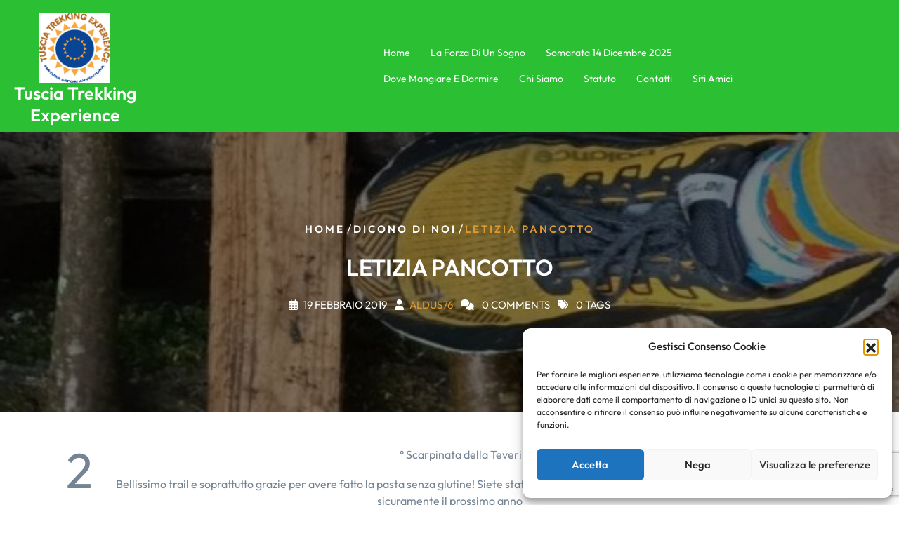

--- FILE ---
content_type: text/html; charset=utf-8
request_url: https://www.google.com/recaptcha/api2/anchor?ar=1&k=6LeEHJoUAAAAAOcsZ44dnptPjbiqF_eDsF2qvCrE&co=aHR0cHM6Ly93d3cudHVzY2lhdHJla2tpbmdleHBlcmllbmNlLml0OjQ0Mw..&hl=en&v=PoyoqOPhxBO7pBk68S4YbpHZ&size=invisible&anchor-ms=20000&execute-ms=30000&cb=ttybx3g1kby5
body_size: 48885
content:
<!DOCTYPE HTML><html dir="ltr" lang="en"><head><meta http-equiv="Content-Type" content="text/html; charset=UTF-8">
<meta http-equiv="X-UA-Compatible" content="IE=edge">
<title>reCAPTCHA</title>
<style type="text/css">
/* cyrillic-ext */
@font-face {
  font-family: 'Roboto';
  font-style: normal;
  font-weight: 400;
  font-stretch: 100%;
  src: url(//fonts.gstatic.com/s/roboto/v48/KFO7CnqEu92Fr1ME7kSn66aGLdTylUAMa3GUBHMdazTgWw.woff2) format('woff2');
  unicode-range: U+0460-052F, U+1C80-1C8A, U+20B4, U+2DE0-2DFF, U+A640-A69F, U+FE2E-FE2F;
}
/* cyrillic */
@font-face {
  font-family: 'Roboto';
  font-style: normal;
  font-weight: 400;
  font-stretch: 100%;
  src: url(//fonts.gstatic.com/s/roboto/v48/KFO7CnqEu92Fr1ME7kSn66aGLdTylUAMa3iUBHMdazTgWw.woff2) format('woff2');
  unicode-range: U+0301, U+0400-045F, U+0490-0491, U+04B0-04B1, U+2116;
}
/* greek-ext */
@font-face {
  font-family: 'Roboto';
  font-style: normal;
  font-weight: 400;
  font-stretch: 100%;
  src: url(//fonts.gstatic.com/s/roboto/v48/KFO7CnqEu92Fr1ME7kSn66aGLdTylUAMa3CUBHMdazTgWw.woff2) format('woff2');
  unicode-range: U+1F00-1FFF;
}
/* greek */
@font-face {
  font-family: 'Roboto';
  font-style: normal;
  font-weight: 400;
  font-stretch: 100%;
  src: url(//fonts.gstatic.com/s/roboto/v48/KFO7CnqEu92Fr1ME7kSn66aGLdTylUAMa3-UBHMdazTgWw.woff2) format('woff2');
  unicode-range: U+0370-0377, U+037A-037F, U+0384-038A, U+038C, U+038E-03A1, U+03A3-03FF;
}
/* math */
@font-face {
  font-family: 'Roboto';
  font-style: normal;
  font-weight: 400;
  font-stretch: 100%;
  src: url(//fonts.gstatic.com/s/roboto/v48/KFO7CnqEu92Fr1ME7kSn66aGLdTylUAMawCUBHMdazTgWw.woff2) format('woff2');
  unicode-range: U+0302-0303, U+0305, U+0307-0308, U+0310, U+0312, U+0315, U+031A, U+0326-0327, U+032C, U+032F-0330, U+0332-0333, U+0338, U+033A, U+0346, U+034D, U+0391-03A1, U+03A3-03A9, U+03B1-03C9, U+03D1, U+03D5-03D6, U+03F0-03F1, U+03F4-03F5, U+2016-2017, U+2034-2038, U+203C, U+2040, U+2043, U+2047, U+2050, U+2057, U+205F, U+2070-2071, U+2074-208E, U+2090-209C, U+20D0-20DC, U+20E1, U+20E5-20EF, U+2100-2112, U+2114-2115, U+2117-2121, U+2123-214F, U+2190, U+2192, U+2194-21AE, U+21B0-21E5, U+21F1-21F2, U+21F4-2211, U+2213-2214, U+2216-22FF, U+2308-230B, U+2310, U+2319, U+231C-2321, U+2336-237A, U+237C, U+2395, U+239B-23B7, U+23D0, U+23DC-23E1, U+2474-2475, U+25AF, U+25B3, U+25B7, U+25BD, U+25C1, U+25CA, U+25CC, U+25FB, U+266D-266F, U+27C0-27FF, U+2900-2AFF, U+2B0E-2B11, U+2B30-2B4C, U+2BFE, U+3030, U+FF5B, U+FF5D, U+1D400-1D7FF, U+1EE00-1EEFF;
}
/* symbols */
@font-face {
  font-family: 'Roboto';
  font-style: normal;
  font-weight: 400;
  font-stretch: 100%;
  src: url(//fonts.gstatic.com/s/roboto/v48/KFO7CnqEu92Fr1ME7kSn66aGLdTylUAMaxKUBHMdazTgWw.woff2) format('woff2');
  unicode-range: U+0001-000C, U+000E-001F, U+007F-009F, U+20DD-20E0, U+20E2-20E4, U+2150-218F, U+2190, U+2192, U+2194-2199, U+21AF, U+21E6-21F0, U+21F3, U+2218-2219, U+2299, U+22C4-22C6, U+2300-243F, U+2440-244A, U+2460-24FF, U+25A0-27BF, U+2800-28FF, U+2921-2922, U+2981, U+29BF, U+29EB, U+2B00-2BFF, U+4DC0-4DFF, U+FFF9-FFFB, U+10140-1018E, U+10190-1019C, U+101A0, U+101D0-101FD, U+102E0-102FB, U+10E60-10E7E, U+1D2C0-1D2D3, U+1D2E0-1D37F, U+1F000-1F0FF, U+1F100-1F1AD, U+1F1E6-1F1FF, U+1F30D-1F30F, U+1F315, U+1F31C, U+1F31E, U+1F320-1F32C, U+1F336, U+1F378, U+1F37D, U+1F382, U+1F393-1F39F, U+1F3A7-1F3A8, U+1F3AC-1F3AF, U+1F3C2, U+1F3C4-1F3C6, U+1F3CA-1F3CE, U+1F3D4-1F3E0, U+1F3ED, U+1F3F1-1F3F3, U+1F3F5-1F3F7, U+1F408, U+1F415, U+1F41F, U+1F426, U+1F43F, U+1F441-1F442, U+1F444, U+1F446-1F449, U+1F44C-1F44E, U+1F453, U+1F46A, U+1F47D, U+1F4A3, U+1F4B0, U+1F4B3, U+1F4B9, U+1F4BB, U+1F4BF, U+1F4C8-1F4CB, U+1F4D6, U+1F4DA, U+1F4DF, U+1F4E3-1F4E6, U+1F4EA-1F4ED, U+1F4F7, U+1F4F9-1F4FB, U+1F4FD-1F4FE, U+1F503, U+1F507-1F50B, U+1F50D, U+1F512-1F513, U+1F53E-1F54A, U+1F54F-1F5FA, U+1F610, U+1F650-1F67F, U+1F687, U+1F68D, U+1F691, U+1F694, U+1F698, U+1F6AD, U+1F6B2, U+1F6B9-1F6BA, U+1F6BC, U+1F6C6-1F6CF, U+1F6D3-1F6D7, U+1F6E0-1F6EA, U+1F6F0-1F6F3, U+1F6F7-1F6FC, U+1F700-1F7FF, U+1F800-1F80B, U+1F810-1F847, U+1F850-1F859, U+1F860-1F887, U+1F890-1F8AD, U+1F8B0-1F8BB, U+1F8C0-1F8C1, U+1F900-1F90B, U+1F93B, U+1F946, U+1F984, U+1F996, U+1F9E9, U+1FA00-1FA6F, U+1FA70-1FA7C, U+1FA80-1FA89, U+1FA8F-1FAC6, U+1FACE-1FADC, U+1FADF-1FAE9, U+1FAF0-1FAF8, U+1FB00-1FBFF;
}
/* vietnamese */
@font-face {
  font-family: 'Roboto';
  font-style: normal;
  font-weight: 400;
  font-stretch: 100%;
  src: url(//fonts.gstatic.com/s/roboto/v48/KFO7CnqEu92Fr1ME7kSn66aGLdTylUAMa3OUBHMdazTgWw.woff2) format('woff2');
  unicode-range: U+0102-0103, U+0110-0111, U+0128-0129, U+0168-0169, U+01A0-01A1, U+01AF-01B0, U+0300-0301, U+0303-0304, U+0308-0309, U+0323, U+0329, U+1EA0-1EF9, U+20AB;
}
/* latin-ext */
@font-face {
  font-family: 'Roboto';
  font-style: normal;
  font-weight: 400;
  font-stretch: 100%;
  src: url(//fonts.gstatic.com/s/roboto/v48/KFO7CnqEu92Fr1ME7kSn66aGLdTylUAMa3KUBHMdazTgWw.woff2) format('woff2');
  unicode-range: U+0100-02BA, U+02BD-02C5, U+02C7-02CC, U+02CE-02D7, U+02DD-02FF, U+0304, U+0308, U+0329, U+1D00-1DBF, U+1E00-1E9F, U+1EF2-1EFF, U+2020, U+20A0-20AB, U+20AD-20C0, U+2113, U+2C60-2C7F, U+A720-A7FF;
}
/* latin */
@font-face {
  font-family: 'Roboto';
  font-style: normal;
  font-weight: 400;
  font-stretch: 100%;
  src: url(//fonts.gstatic.com/s/roboto/v48/KFO7CnqEu92Fr1ME7kSn66aGLdTylUAMa3yUBHMdazQ.woff2) format('woff2');
  unicode-range: U+0000-00FF, U+0131, U+0152-0153, U+02BB-02BC, U+02C6, U+02DA, U+02DC, U+0304, U+0308, U+0329, U+2000-206F, U+20AC, U+2122, U+2191, U+2193, U+2212, U+2215, U+FEFF, U+FFFD;
}
/* cyrillic-ext */
@font-face {
  font-family: 'Roboto';
  font-style: normal;
  font-weight: 500;
  font-stretch: 100%;
  src: url(//fonts.gstatic.com/s/roboto/v48/KFO7CnqEu92Fr1ME7kSn66aGLdTylUAMa3GUBHMdazTgWw.woff2) format('woff2');
  unicode-range: U+0460-052F, U+1C80-1C8A, U+20B4, U+2DE0-2DFF, U+A640-A69F, U+FE2E-FE2F;
}
/* cyrillic */
@font-face {
  font-family: 'Roboto';
  font-style: normal;
  font-weight: 500;
  font-stretch: 100%;
  src: url(//fonts.gstatic.com/s/roboto/v48/KFO7CnqEu92Fr1ME7kSn66aGLdTylUAMa3iUBHMdazTgWw.woff2) format('woff2');
  unicode-range: U+0301, U+0400-045F, U+0490-0491, U+04B0-04B1, U+2116;
}
/* greek-ext */
@font-face {
  font-family: 'Roboto';
  font-style: normal;
  font-weight: 500;
  font-stretch: 100%;
  src: url(//fonts.gstatic.com/s/roboto/v48/KFO7CnqEu92Fr1ME7kSn66aGLdTylUAMa3CUBHMdazTgWw.woff2) format('woff2');
  unicode-range: U+1F00-1FFF;
}
/* greek */
@font-face {
  font-family: 'Roboto';
  font-style: normal;
  font-weight: 500;
  font-stretch: 100%;
  src: url(//fonts.gstatic.com/s/roboto/v48/KFO7CnqEu92Fr1ME7kSn66aGLdTylUAMa3-UBHMdazTgWw.woff2) format('woff2');
  unicode-range: U+0370-0377, U+037A-037F, U+0384-038A, U+038C, U+038E-03A1, U+03A3-03FF;
}
/* math */
@font-face {
  font-family: 'Roboto';
  font-style: normal;
  font-weight: 500;
  font-stretch: 100%;
  src: url(//fonts.gstatic.com/s/roboto/v48/KFO7CnqEu92Fr1ME7kSn66aGLdTylUAMawCUBHMdazTgWw.woff2) format('woff2');
  unicode-range: U+0302-0303, U+0305, U+0307-0308, U+0310, U+0312, U+0315, U+031A, U+0326-0327, U+032C, U+032F-0330, U+0332-0333, U+0338, U+033A, U+0346, U+034D, U+0391-03A1, U+03A3-03A9, U+03B1-03C9, U+03D1, U+03D5-03D6, U+03F0-03F1, U+03F4-03F5, U+2016-2017, U+2034-2038, U+203C, U+2040, U+2043, U+2047, U+2050, U+2057, U+205F, U+2070-2071, U+2074-208E, U+2090-209C, U+20D0-20DC, U+20E1, U+20E5-20EF, U+2100-2112, U+2114-2115, U+2117-2121, U+2123-214F, U+2190, U+2192, U+2194-21AE, U+21B0-21E5, U+21F1-21F2, U+21F4-2211, U+2213-2214, U+2216-22FF, U+2308-230B, U+2310, U+2319, U+231C-2321, U+2336-237A, U+237C, U+2395, U+239B-23B7, U+23D0, U+23DC-23E1, U+2474-2475, U+25AF, U+25B3, U+25B7, U+25BD, U+25C1, U+25CA, U+25CC, U+25FB, U+266D-266F, U+27C0-27FF, U+2900-2AFF, U+2B0E-2B11, U+2B30-2B4C, U+2BFE, U+3030, U+FF5B, U+FF5D, U+1D400-1D7FF, U+1EE00-1EEFF;
}
/* symbols */
@font-face {
  font-family: 'Roboto';
  font-style: normal;
  font-weight: 500;
  font-stretch: 100%;
  src: url(//fonts.gstatic.com/s/roboto/v48/KFO7CnqEu92Fr1ME7kSn66aGLdTylUAMaxKUBHMdazTgWw.woff2) format('woff2');
  unicode-range: U+0001-000C, U+000E-001F, U+007F-009F, U+20DD-20E0, U+20E2-20E4, U+2150-218F, U+2190, U+2192, U+2194-2199, U+21AF, U+21E6-21F0, U+21F3, U+2218-2219, U+2299, U+22C4-22C6, U+2300-243F, U+2440-244A, U+2460-24FF, U+25A0-27BF, U+2800-28FF, U+2921-2922, U+2981, U+29BF, U+29EB, U+2B00-2BFF, U+4DC0-4DFF, U+FFF9-FFFB, U+10140-1018E, U+10190-1019C, U+101A0, U+101D0-101FD, U+102E0-102FB, U+10E60-10E7E, U+1D2C0-1D2D3, U+1D2E0-1D37F, U+1F000-1F0FF, U+1F100-1F1AD, U+1F1E6-1F1FF, U+1F30D-1F30F, U+1F315, U+1F31C, U+1F31E, U+1F320-1F32C, U+1F336, U+1F378, U+1F37D, U+1F382, U+1F393-1F39F, U+1F3A7-1F3A8, U+1F3AC-1F3AF, U+1F3C2, U+1F3C4-1F3C6, U+1F3CA-1F3CE, U+1F3D4-1F3E0, U+1F3ED, U+1F3F1-1F3F3, U+1F3F5-1F3F7, U+1F408, U+1F415, U+1F41F, U+1F426, U+1F43F, U+1F441-1F442, U+1F444, U+1F446-1F449, U+1F44C-1F44E, U+1F453, U+1F46A, U+1F47D, U+1F4A3, U+1F4B0, U+1F4B3, U+1F4B9, U+1F4BB, U+1F4BF, U+1F4C8-1F4CB, U+1F4D6, U+1F4DA, U+1F4DF, U+1F4E3-1F4E6, U+1F4EA-1F4ED, U+1F4F7, U+1F4F9-1F4FB, U+1F4FD-1F4FE, U+1F503, U+1F507-1F50B, U+1F50D, U+1F512-1F513, U+1F53E-1F54A, U+1F54F-1F5FA, U+1F610, U+1F650-1F67F, U+1F687, U+1F68D, U+1F691, U+1F694, U+1F698, U+1F6AD, U+1F6B2, U+1F6B9-1F6BA, U+1F6BC, U+1F6C6-1F6CF, U+1F6D3-1F6D7, U+1F6E0-1F6EA, U+1F6F0-1F6F3, U+1F6F7-1F6FC, U+1F700-1F7FF, U+1F800-1F80B, U+1F810-1F847, U+1F850-1F859, U+1F860-1F887, U+1F890-1F8AD, U+1F8B0-1F8BB, U+1F8C0-1F8C1, U+1F900-1F90B, U+1F93B, U+1F946, U+1F984, U+1F996, U+1F9E9, U+1FA00-1FA6F, U+1FA70-1FA7C, U+1FA80-1FA89, U+1FA8F-1FAC6, U+1FACE-1FADC, U+1FADF-1FAE9, U+1FAF0-1FAF8, U+1FB00-1FBFF;
}
/* vietnamese */
@font-face {
  font-family: 'Roboto';
  font-style: normal;
  font-weight: 500;
  font-stretch: 100%;
  src: url(//fonts.gstatic.com/s/roboto/v48/KFO7CnqEu92Fr1ME7kSn66aGLdTylUAMa3OUBHMdazTgWw.woff2) format('woff2');
  unicode-range: U+0102-0103, U+0110-0111, U+0128-0129, U+0168-0169, U+01A0-01A1, U+01AF-01B0, U+0300-0301, U+0303-0304, U+0308-0309, U+0323, U+0329, U+1EA0-1EF9, U+20AB;
}
/* latin-ext */
@font-face {
  font-family: 'Roboto';
  font-style: normal;
  font-weight: 500;
  font-stretch: 100%;
  src: url(//fonts.gstatic.com/s/roboto/v48/KFO7CnqEu92Fr1ME7kSn66aGLdTylUAMa3KUBHMdazTgWw.woff2) format('woff2');
  unicode-range: U+0100-02BA, U+02BD-02C5, U+02C7-02CC, U+02CE-02D7, U+02DD-02FF, U+0304, U+0308, U+0329, U+1D00-1DBF, U+1E00-1E9F, U+1EF2-1EFF, U+2020, U+20A0-20AB, U+20AD-20C0, U+2113, U+2C60-2C7F, U+A720-A7FF;
}
/* latin */
@font-face {
  font-family: 'Roboto';
  font-style: normal;
  font-weight: 500;
  font-stretch: 100%;
  src: url(//fonts.gstatic.com/s/roboto/v48/KFO7CnqEu92Fr1ME7kSn66aGLdTylUAMa3yUBHMdazQ.woff2) format('woff2');
  unicode-range: U+0000-00FF, U+0131, U+0152-0153, U+02BB-02BC, U+02C6, U+02DA, U+02DC, U+0304, U+0308, U+0329, U+2000-206F, U+20AC, U+2122, U+2191, U+2193, U+2212, U+2215, U+FEFF, U+FFFD;
}
/* cyrillic-ext */
@font-face {
  font-family: 'Roboto';
  font-style: normal;
  font-weight: 900;
  font-stretch: 100%;
  src: url(//fonts.gstatic.com/s/roboto/v48/KFO7CnqEu92Fr1ME7kSn66aGLdTylUAMa3GUBHMdazTgWw.woff2) format('woff2');
  unicode-range: U+0460-052F, U+1C80-1C8A, U+20B4, U+2DE0-2DFF, U+A640-A69F, U+FE2E-FE2F;
}
/* cyrillic */
@font-face {
  font-family: 'Roboto';
  font-style: normal;
  font-weight: 900;
  font-stretch: 100%;
  src: url(//fonts.gstatic.com/s/roboto/v48/KFO7CnqEu92Fr1ME7kSn66aGLdTylUAMa3iUBHMdazTgWw.woff2) format('woff2');
  unicode-range: U+0301, U+0400-045F, U+0490-0491, U+04B0-04B1, U+2116;
}
/* greek-ext */
@font-face {
  font-family: 'Roboto';
  font-style: normal;
  font-weight: 900;
  font-stretch: 100%;
  src: url(//fonts.gstatic.com/s/roboto/v48/KFO7CnqEu92Fr1ME7kSn66aGLdTylUAMa3CUBHMdazTgWw.woff2) format('woff2');
  unicode-range: U+1F00-1FFF;
}
/* greek */
@font-face {
  font-family: 'Roboto';
  font-style: normal;
  font-weight: 900;
  font-stretch: 100%;
  src: url(//fonts.gstatic.com/s/roboto/v48/KFO7CnqEu92Fr1ME7kSn66aGLdTylUAMa3-UBHMdazTgWw.woff2) format('woff2');
  unicode-range: U+0370-0377, U+037A-037F, U+0384-038A, U+038C, U+038E-03A1, U+03A3-03FF;
}
/* math */
@font-face {
  font-family: 'Roboto';
  font-style: normal;
  font-weight: 900;
  font-stretch: 100%;
  src: url(//fonts.gstatic.com/s/roboto/v48/KFO7CnqEu92Fr1ME7kSn66aGLdTylUAMawCUBHMdazTgWw.woff2) format('woff2');
  unicode-range: U+0302-0303, U+0305, U+0307-0308, U+0310, U+0312, U+0315, U+031A, U+0326-0327, U+032C, U+032F-0330, U+0332-0333, U+0338, U+033A, U+0346, U+034D, U+0391-03A1, U+03A3-03A9, U+03B1-03C9, U+03D1, U+03D5-03D6, U+03F0-03F1, U+03F4-03F5, U+2016-2017, U+2034-2038, U+203C, U+2040, U+2043, U+2047, U+2050, U+2057, U+205F, U+2070-2071, U+2074-208E, U+2090-209C, U+20D0-20DC, U+20E1, U+20E5-20EF, U+2100-2112, U+2114-2115, U+2117-2121, U+2123-214F, U+2190, U+2192, U+2194-21AE, U+21B0-21E5, U+21F1-21F2, U+21F4-2211, U+2213-2214, U+2216-22FF, U+2308-230B, U+2310, U+2319, U+231C-2321, U+2336-237A, U+237C, U+2395, U+239B-23B7, U+23D0, U+23DC-23E1, U+2474-2475, U+25AF, U+25B3, U+25B7, U+25BD, U+25C1, U+25CA, U+25CC, U+25FB, U+266D-266F, U+27C0-27FF, U+2900-2AFF, U+2B0E-2B11, U+2B30-2B4C, U+2BFE, U+3030, U+FF5B, U+FF5D, U+1D400-1D7FF, U+1EE00-1EEFF;
}
/* symbols */
@font-face {
  font-family: 'Roboto';
  font-style: normal;
  font-weight: 900;
  font-stretch: 100%;
  src: url(//fonts.gstatic.com/s/roboto/v48/KFO7CnqEu92Fr1ME7kSn66aGLdTylUAMaxKUBHMdazTgWw.woff2) format('woff2');
  unicode-range: U+0001-000C, U+000E-001F, U+007F-009F, U+20DD-20E0, U+20E2-20E4, U+2150-218F, U+2190, U+2192, U+2194-2199, U+21AF, U+21E6-21F0, U+21F3, U+2218-2219, U+2299, U+22C4-22C6, U+2300-243F, U+2440-244A, U+2460-24FF, U+25A0-27BF, U+2800-28FF, U+2921-2922, U+2981, U+29BF, U+29EB, U+2B00-2BFF, U+4DC0-4DFF, U+FFF9-FFFB, U+10140-1018E, U+10190-1019C, U+101A0, U+101D0-101FD, U+102E0-102FB, U+10E60-10E7E, U+1D2C0-1D2D3, U+1D2E0-1D37F, U+1F000-1F0FF, U+1F100-1F1AD, U+1F1E6-1F1FF, U+1F30D-1F30F, U+1F315, U+1F31C, U+1F31E, U+1F320-1F32C, U+1F336, U+1F378, U+1F37D, U+1F382, U+1F393-1F39F, U+1F3A7-1F3A8, U+1F3AC-1F3AF, U+1F3C2, U+1F3C4-1F3C6, U+1F3CA-1F3CE, U+1F3D4-1F3E0, U+1F3ED, U+1F3F1-1F3F3, U+1F3F5-1F3F7, U+1F408, U+1F415, U+1F41F, U+1F426, U+1F43F, U+1F441-1F442, U+1F444, U+1F446-1F449, U+1F44C-1F44E, U+1F453, U+1F46A, U+1F47D, U+1F4A3, U+1F4B0, U+1F4B3, U+1F4B9, U+1F4BB, U+1F4BF, U+1F4C8-1F4CB, U+1F4D6, U+1F4DA, U+1F4DF, U+1F4E3-1F4E6, U+1F4EA-1F4ED, U+1F4F7, U+1F4F9-1F4FB, U+1F4FD-1F4FE, U+1F503, U+1F507-1F50B, U+1F50D, U+1F512-1F513, U+1F53E-1F54A, U+1F54F-1F5FA, U+1F610, U+1F650-1F67F, U+1F687, U+1F68D, U+1F691, U+1F694, U+1F698, U+1F6AD, U+1F6B2, U+1F6B9-1F6BA, U+1F6BC, U+1F6C6-1F6CF, U+1F6D3-1F6D7, U+1F6E0-1F6EA, U+1F6F0-1F6F3, U+1F6F7-1F6FC, U+1F700-1F7FF, U+1F800-1F80B, U+1F810-1F847, U+1F850-1F859, U+1F860-1F887, U+1F890-1F8AD, U+1F8B0-1F8BB, U+1F8C0-1F8C1, U+1F900-1F90B, U+1F93B, U+1F946, U+1F984, U+1F996, U+1F9E9, U+1FA00-1FA6F, U+1FA70-1FA7C, U+1FA80-1FA89, U+1FA8F-1FAC6, U+1FACE-1FADC, U+1FADF-1FAE9, U+1FAF0-1FAF8, U+1FB00-1FBFF;
}
/* vietnamese */
@font-face {
  font-family: 'Roboto';
  font-style: normal;
  font-weight: 900;
  font-stretch: 100%;
  src: url(//fonts.gstatic.com/s/roboto/v48/KFO7CnqEu92Fr1ME7kSn66aGLdTylUAMa3OUBHMdazTgWw.woff2) format('woff2');
  unicode-range: U+0102-0103, U+0110-0111, U+0128-0129, U+0168-0169, U+01A0-01A1, U+01AF-01B0, U+0300-0301, U+0303-0304, U+0308-0309, U+0323, U+0329, U+1EA0-1EF9, U+20AB;
}
/* latin-ext */
@font-face {
  font-family: 'Roboto';
  font-style: normal;
  font-weight: 900;
  font-stretch: 100%;
  src: url(//fonts.gstatic.com/s/roboto/v48/KFO7CnqEu92Fr1ME7kSn66aGLdTylUAMa3KUBHMdazTgWw.woff2) format('woff2');
  unicode-range: U+0100-02BA, U+02BD-02C5, U+02C7-02CC, U+02CE-02D7, U+02DD-02FF, U+0304, U+0308, U+0329, U+1D00-1DBF, U+1E00-1E9F, U+1EF2-1EFF, U+2020, U+20A0-20AB, U+20AD-20C0, U+2113, U+2C60-2C7F, U+A720-A7FF;
}
/* latin */
@font-face {
  font-family: 'Roboto';
  font-style: normal;
  font-weight: 900;
  font-stretch: 100%;
  src: url(//fonts.gstatic.com/s/roboto/v48/KFO7CnqEu92Fr1ME7kSn66aGLdTylUAMa3yUBHMdazQ.woff2) format('woff2');
  unicode-range: U+0000-00FF, U+0131, U+0152-0153, U+02BB-02BC, U+02C6, U+02DA, U+02DC, U+0304, U+0308, U+0329, U+2000-206F, U+20AC, U+2122, U+2191, U+2193, U+2212, U+2215, U+FEFF, U+FFFD;
}

</style>
<link rel="stylesheet" type="text/css" href="https://www.gstatic.com/recaptcha/releases/PoyoqOPhxBO7pBk68S4YbpHZ/styles__ltr.css">
<script nonce="KhdsBq2y8Okmxn5y88uW9g" type="text/javascript">window['__recaptcha_api'] = 'https://www.google.com/recaptcha/api2/';</script>
<script type="text/javascript" src="https://www.gstatic.com/recaptcha/releases/PoyoqOPhxBO7pBk68S4YbpHZ/recaptcha__en.js" nonce="KhdsBq2y8Okmxn5y88uW9g">
      
    </script></head>
<body><div id="rc-anchor-alert" class="rc-anchor-alert"></div>
<input type="hidden" id="recaptcha-token" value="[base64]">
<script type="text/javascript" nonce="KhdsBq2y8Okmxn5y88uW9g">
      recaptcha.anchor.Main.init("[\x22ainput\x22,[\x22bgdata\x22,\x22\x22,\[base64]/[base64]/[base64]/[base64]/[base64]/[base64]/[base64]/[base64]/[base64]/[base64]\\u003d\x22,\[base64]\\u003d\\u003d\x22,\x22YcK5wow7S8Kpw5ArwqjChx0VwpR2w4nDgB3DrDshJ8OaFMOEaB1zwoMkTMKYHMOedxp7LUrDvQ3Dg1rCgx/[base64]/DlA4HwoB2w6/CisKuLMKgKMOaLwZGwpFwW8OqKm8Xwo/DjQLDumVNwqpuOC7DisKXN3t/DD7Dp8OWwpcqC8KWw5/CjsOFw5zDgyYFRm3CosKywqLDkXwbwpPDrsOMwrA3wqvDuMK/[base64]/w4jCjMOGHMKjwqjDtjbCriTCkiPDmMKjJQAKwrl/SnwewrDDtE4BFg/Cp8KbH8K1O1HDssOhWcOtXMKLTUXDsh/CmMOjaWUSfsOeYcKPwqnDv1/DrXUTwrvDoMOHc8Oaw4PCn1fDs8O3w7vDoMKUMMOuwqXDjjBVw6RSLcKzw4fDjENybX7DrBtDw5LCkMK4csOQw7jDg8KeLcK6w6R/dMO/[base64]/woBpWsK8w49bKBDDjErDjXLDs1RHwr1fw4M7UcKcw7cPwp57LAVWw6fCkinDjGMbw7xpSm/DgsK6RBcqwowEVMOSYcOOwqPDqcK4UXtOwqMCwq0CAcOvw50wC8KUw619bMKjwrdBS8OmwowVNcK/L8OSI8KkPcO3XMOEBAXCpsKYw7BNwpDDlATDlEXCnsKIw5Y8U2wFdnTCnMOMwq/DuCHCscKTfsKALwAqf8Kuw410JcO/wr4oZMKtwp5pbcOzDMOxw6BSK8K9FsOqwrDCgVBhw7xCaFHDj3vCo8OSwprDpFApOizDl8OqwogJw5rCl8OfwqrDk1vCrVEFLHEUN8KRwo9dXsOtw6XDlcKYesKpOMKnwq8lwobDtlvCksKCXlkUKjHDlsKMJ8OIwrDDjcKLYQ/[base64]/[base64]/DogvCjjDDoW7CucOCw4VFwqYUw5zDoDDCqiMEw7UHXi3DisKTABrCusKJaQLCvcOobsKFWzjDocKpwrvCpXggMcOcw7bCukUVwoVfwqrDrDEgw4gYED9qVcObwpJRw7gSw7U/FQAJw4EJwptDeUo/cMOIw67Dqz1zw5deCg84SijDgMOyw5MJOcOBeMKoNMOlP8OhwrTChWVww5zCg8OEacKEw6tGV8O2ax5BPWBEwqZ3w7h5Z8OALRzCqAoDLMK4w6zCjMOWwr84CVzChMKsSW0QIsKcwpfCocKhw4/Dg8ODwo3DmsORw73Cvkttb8Oqwpg1ezoUw6LDlBnDucOyw7/Dh8OIRsOiwqPCtMKQwqHCnSx1wqsRXcOpwq9AwohLw7DDosOfP2/Ct3jCtgZ0wrYlP8OBwrHDosKWQMOJw7jCuMKlw5pOOirDiMKRwrXCuMO/cHPDnnFLwpnDiCMqw73CmFHCk31hUnFRfMOsEndqfkzDi13CncOTwobCsMO1D2TCvknCkzMyfTvCpMOqw5tjw7NkwrZawo56QgnCokDDvMOmScOddsK7Qy4HwrLChE8lw6jChlTCusOtYcOoRwfCpsOiwpzDu8Kkw68nw5TCosOCwpvCtlpcwppdH0/[base64]/CnFchWBHDn8OcRQfCosONwpsMwp/CgsOTAsObVBvDncO2GnpYAn0yAsOBEiUhw6pSPcOVw7DCl15CBUzCv1rChTIlDsKZwopRfHoEbBzCkMOtw7MTGsK/ecO0Yz9Ew5R2wp7CmSvCgMKRw7fDnsOIw6XDp2sGwo7CimUMwq/Dl8KFU8KMw5/CncKdJEPDrcKPYMOvLsKlw7xJKcOwSh3Ds8KgKRnDgMOYwoHDosOBO8KMwojDkBrCvMO/[base64]/Di8OcUMOQw4TDi8KUeG9Hw4vCrw0kwo7CtcKYRFkWecO9aSLDn8O5wovClitAMMKIIX7DuMKxUSkmZsOSN3Brw4LClHgDw7pzMX/Dt8KWwrLDm8Olw6bDu8OvXMO2w5XCjsK+Z8O9w5TDs8KIwpfDhXgwZMOkwo7DvcKWw4xmH2daMcKKwp7CiDhIw7pcwqPDnWNCwonDkEnCs8KjwqXDscOCwpPCl8KZZsOCLcK0VsKYw7ZVw4hLw5dpw7/[base64]/CqsKYVCzCiEQMw4Y/wrsNwpMew4FVPsOsw5LDjBQqEcOhJW3DvcOeBCXCqk1qUxPDknbDgRzDqcKjwoFgwolNMBTDrSgWwqXCmcKhw6BlfsK3YxTDiBjDgMO8w7ENUcOSw4RSCMOrwrTCksO2w77DlsKfwqh+w6l5dcO/[base64]/[base64]/[base64]/OU8pwpVLQ8K/[base64]/wpHCgMOiwol1DsOjE37CnjZAwrg5w6hoL8KOJApQMC7CksK7Zw4IHkxYwogJwpvCgB/[base64]/DqQjCkWcyE1nDnyABHcK8ScOzJUjCkXvDv8KKwqVWw7kjGR7CpMKRwpQHHlDCuAvDulpZOsO9w7nDugtfw5XCrMOiHgMbw6vCrsOLYHPCvkggwpxWS8KNL8KWw6rDggDDusKkwr7DuMOjw6NaLcOGw4/[base64]/DtTwhbmTCocOawpXChMOrwp9KKX7DoQPCqgDCh8OFKwTCpxzCm8KCw45Iwo/Dt8KWfsK7wrQ5WSJ6wpTClcKtIAFrA8OxZ8OvC0nCmcOWwr10CsOgMmEKw5LChsO4UsOHw5TCnx7CullxGXMbLg3CicK7wrbDrxwaacK8B8OIwrPCscOKE8O2wqsoPMOrw6pnwotOw6rCqsKFOsOmwozDuMKyBcO2w7zDhsOvw5/Dp0DDqDVKw7NKb8KjwpXCmsKSJsOkwprDvsOkf0E2w7HCrcOAKsKqfsKIwrpTScOgRMKpw5lba8KuWjVZwrDCocOtMRpKI8KtwojDujUUdSvCncKRO8O/QW0iU2vCi8KLIThacBlsE8OifgDDoMOya8OCKcOnwr3Dm8OYdT/DsRJgw5TCk8OmwpTChsOVSS3Dt1vDjcOmwpMYYCnCocOcw5PCs8K5LMKCw50hPljCjyBIBRnCnsKfCVjDkHDDqihiw6NtVDHCmW4Lw6fCqVQswrfDhcKkw7vCixPDvcKyw4pGw4TDqcO6w40Ow4dCwozDgRnCk8OJB2c+eMKlFAVKBMO4wp/Dg8Oyw7LCu8KFwofCpsOwSSTDk8OdwonDp8OWBVAhw7ZAMy5/[base64]/CucKrwo/CrWM9wrXClnfCi8OOYMK/wp7CscKvXx/[base64]/esOWw4YlXkQAwrJlwoAGVE4owqfDuVrDg2hKa8K1axHCvMOaNU1lO0bDtMKJwqbCkwoTUsOPw5LCkhJYJnzDozLDq3AIwpFoHMKcw5nCncKNXSANw7/CnBjCkztYwp4vw7vCtF04WDUkwo3CpcKwG8KiDQjCjEvDlsKQwpLDqkBzScK5NFPDjBnClcOgwqduQADCssKfazsGBxLDtcOrwqpSw6fDiMONw6nCi8OxwofCuA/Cg0MvI0VSw5bCi8O0EBTDicOpw5Zlw53DncKYwqvDk8OLw6bCpMKzwqXCv8KHSMOTY8KGwpXCj2Jfw53CkyV0WsONBiUaJcOgw418wp5Sw6/DnsOWMUhewpsrT8OpwqIBw6PCkVXCq0TCh0Fiwq/CiFlWw5dwOBTDr1fDu8KgHcOVX20NYcKzdsOCCkzDqjHCnsKKeh/DhcOGwqLCpSgJXMOCXcOtw6twXMOVw6nCii8aw6jCo8OtPBDDmBTCisKtw4rDnw/[base64]/CmXXCmV7CvDPCl8KFEMOAw5t/J8OYKVQZMMOQwq/Dt8KHw4Q1flfDocOBw6rClkvDiQPDrllkOsO5eMKGwo/CuMKWwoXDty/Dk8KsRsKnPXTDusKGwrh6a37DuDTDr8KLJCV+w4MXw4lYw5BSw4DCmsO6csOLw4XDvcO5DhVqwpE4w6FGXcOEIiw5wrZTw6DCiMOCTS5gA8O1w6zCt8OJwqbCrRAHIsKZEsKZA1wkDU/[base64]/Cv8K7wqHCncKOwrbDqsOQw7fCmxswTyh7TcKiw40xW17DniXDrBHDgMKUHcKewrl/WMKvFcKgdsKQamxIAMO+N3wqGjHCnXjDmj9gLsOiw6HDqcOxw6o1KHzDkUcxwqDDhiPCvF5Sw77Di8K7DjbDpU7Ct8K4AnXDl23CmcOrMsKVZ8Oow4jDusK0wo81w6vCj8OicmDCkTPCnEPCrWI6w5DDhkhWV0hSXsO/UcK0w5nDp8K1HcOfwpdJAcOcwoTDtcOXw6fDncK8wpnCgW/CrAnDq1BbZQjDhCbCmw/Dv8OaLsKxI3EBNFXDgcORbmrDgsO/wqLDsMOnKRQNwpXDszjDs8Kaw7hWw7AXAMOMIcK6d8OpYwPDuR7CjMOkMB1pw4trw7gow4DCtQgxfBRsFsOtw5AeVBHCvcODBsOjSMOMw7Vvw7HCrx7CvhvDlhbDuMKLe8KNAHV6HgtFYcOADcO/H8OlNmsbwpDCu3/DuMOOW8KKwozCsMOMwrVgasKbwoPCuBXCl8KOwq3Cuj12wpRHwqjCrsKnwq/Cj23DjywXwrvCucOdw6UMwoTDqRYQwrvCk198JcOjEMKtw5I/w4lkw7jCisO4Jglkw55Zw57CmUDDuwjCt23Dg3IMw5hyc8OAUGLDhQIGUFQxbcKgwrTCoxZtw6HDoMOuw5LDkwZaOlUvw5PDol/[base64]/wqNRZ21Dw7zDgmDDv8KUT2lxwoTCuhEaJMKBPHsbOQlhEsObwr7DhMKqYsKEwpfDoUHDnR/Dvylww7PCoSbDkjvDn8O7VmMPwpfDjiHDkR/[base64]/wqnCm8OAwoVqw4rCkMKdDnXDviXDhXPCrMOIQcO4w45Fw5ZUwoNyw4Amw5sYw5DDgcKAS8O+wp3DvsKybMK0acK/acKTBMO4w5LCuksaw7oowrguwpnDrHnDoUDDhivDhnPChlrChzc2YkEBwpHCvBHDhMKPVT4FKADDocK8Zx7Dqj3ChwvCu8KVwpbDv8KQLzvDqxE/[base64]/[base64]/wonDgzzDrsO/[base64]/Du8OpGi3ChHzDpMOrw4jCncO5R8KSw4LDnxUVBVlcBcOwU3whCsKtHsKqAntow4HCiMOsZ8OSVB8Ew4HDhwkOw54HJsOow53CrkUhw7oHL8Kuw6PDu8Ozw5HCjsKIMcKHTkRVATPDs8Oqw4QMw5VLcVg3wr/DrSPDucKew67Ds8OywpzDlsKVwrUCCMOcfSfCthHDusOgwoVjRsK6I1DCjyrDhMOWw5/DucKAXyLCuMKMEQbCu3EPB8OVwqPDusOTw5sOOkILa03CrsKFw6U2VMOeEQrDmMKTblrCtsOsw75iQMKmHcK3dsK5IMKOwqFSwoDCoyMkwqRGw5DDshdHwpLCo2UEwr/[base64]/[base64]/w5gVTVPCj8KqezZkODjCr3/DjcONw7bCpcO5w4LCncOmcsKzwofDkzbDplfDokIdw7PDr8KNBsKVEcKXWW0GwqdzwoA7bDXDkk0vwpjCtyfCgB5Hwr/DmljDjUlawqTDhHAFwrYzw4PDrB7CnhEdw7/[base64]/DosOUw7szKCUfwq1AUmDClHPCucO4w5TCvcKlZMKkTFPDt18xwrIHw7NCw4HCrwnDtMO1bTXDt1nDr8K+wqzDhwfDjV/CmMObwqBGBS/CtHAQwqVHw78mw75CLcObAAJOw4/CkcKAw7jCgyXCqx/Duk3CiH/CtzRHQMOVOXERF8KCwoPCliVhw67CohDDksKIM8KbF3DDv8KNw4/Cnw3Dsh4Rw7LClDIOS3p0wqBQGcOwGcK+wrbCn2HCjXHCpsKdTsKZFgRVVhcIw77CvcKBw4fCi3htfCDDrh4iLMOHSR57TwLDiF/DkREMwqphwokuaMOuw6QwwpJewpJuacOBCW8rRCrCv1TCpD4zQCsEUwHDrsKFw5Y1w67DjsOOw5Z7w7TCn8K/[base64]/[base64]/dhBKB1rDn8ONGsOqwoRkS8Kdwp0aHVnDoTrCh2/DnE7DrMOWD0rDvMOFQsKxw58nH8K2IxLCr8OWFyEmecO8OjJMw7trXMK+eCvDi8O8wofCmQJtYcKQXjYuwqAXwqzCvMOUEsKOcsO+w4p8w4PDpcK1w6TDl382RcOYwrVFwrPDhG43w4/DvzrCqMKjwqInwojDhyvDgj9Jw7RfYsKUw5jCpGPDk8KiwrTDmcO/w5c1D8KEwqdnEcKdfsKOS8Kswo3DsCt4w40GfWcJE399bR7DmsO7ATjDrMOcSMOCw5DCuCzDv8KbcB8nJMO6bzsKV8OgNGjCiycsbsKLw4/CncOoOnzDiTjDuMOVwozDnsKiJMKWwpXChhHCvcO4w4FIwoB3GwbDnmwTwq0nw4gcBnAtwpjCu8KRP8O8eGzCilEBwo3DgsORw7zDnR5Nw5PDkcOeRMOUXkltMT3CvGAcbsOzwrvDr2tvBlpWBgvCu3XDniYjwpJYLwLCtBTDn0xiZ8OSw7/CjzLDgcO6RClzw7lpIFJuw4vCiMO5w6AOwrU/w5F5wpbDm0wbW1DCrG98XMKXQcOgw6PDoDPDgGjCmxp8YMKkwrJfMBHCrMOswqTDniDCrMOqw6rDuhpoBDXChS/Cg8KPwqxWw7LCrHFkwpfDmksrw6TCnE50GcOLWcKoGsK8w49lw6/DucKMOVrDj0rDizjCrx/CrkbDtjvDpk3CtsO2FcKcJMOHGMKMZgXCpWNcw63CvmoqZVoDfl/[base64]/wpbCsMOKw5/DkGZ7RsKtFsKyw4BMwq/Cm8K+w4k4YyJcw7vDm0ZxITLCgnlaNcKGw6Mmwp7ChBYqwpDDozbDnMOvwprDu8OPw5DCvsKvwrpvQ8K6JxjCq8OIOMKoeMKGwp4xw47DkFARwqvDjG57w4DDjWomfwDDjVrCrcKKwqTDj8Oew7N7OAN6w67CpMKaRMKbw4d/wrzClsOPw6HDtcKxGMKjw7nCmG0hw4s+ciYTw4QcdcO6XjJTw5I5wo3Cl397w5jCscKJFQFxQwnDsBfCjMOfw7nCu8KwwrRlE0sIwqzDmiHCucKkcklcwrPCuMKbw7xGMXRSw4DDqlrCpcK2wpkuWsK9YMOdwo3CsHnCr8Kcwot9woQPW8Ozw4EiXsKqw5/Cl8KZwqfCtQDDucKCwp9ywoFhwq1PdMOpw751w6rClDI8IE/DpMKaw7Yieh0xwoHDuB7CtMKiw4YMw5TCrzPDhi9gSw/[base64]/DrCfCmsOrw4wnHUHDuATChMOSw47Dv2ABYsKQwp4kw4V2wpVJfUd9PiZFw5rDsB9XC8Kbwq8ewoNAwo7DpcKcw63Duy5twpoqw4cNSWoowpdmwqAwwprDhC8Sw6XCisOsw5R+VcO3AsOfwrIrw4HClSHDqcOPw6fDksKiwrNWfsOkw71eTcOUwrDDlcK8wppAT8K/woZZwpjCnxzCicKewqZWM8K2WXxMw53CqsKlAMKfTnJ0OMOIw5FEY8KQW8KRw6UkCyVSQcOoBsKbwrp+FcO7dcOfw7Naw7XDnBXDqsOnwo3ClljDkMONDmXCgsOiDsKmNMO+w4/DpypYK8K7wrDDgMKHM8OOwqMQw5HCvQciwoI/U8K6wobCvMOhQMOXRDXDgkQOdWFbVx7DnBHCuMKIZnIzw6XDlitpwp/CssOUw7HDqsKuCWDCmnfDtijCoTEXZcKJdk09wq7Dj8KbK8OoRj4GUsO+w4kEw4LCmMOYTMKQKkrDni3DvMKkO8OnXsK/w4gOwqPCnzcvGcOMw4Y4w5p0wqZwwoViw4IQwqbDuMKoWnbDllRwTT7Cs1DCnj4/[base64]/[base64]/DpcO8TjvCncKVNcO7CMKjMHnDvAXDscOsw5HCncOww58mwoLCo8OZwrbCvMO6TyZFMsK2wo1kw4zChVpcd2nDr2NUU8Osw6zDscOHw7QdQ8KBfMO6V8KBw7rCjixPI8O+w4/Dtn/Dt8KRQWIEw7rDsggNPMOzOGLCgcK+woEVwqRSw4rDvCcQwrLDmcOswqfDj2Rxw4zDl8O9WDtnwqnDpcOJDMOBw58KZXAgwoIfwpzDvyhZwrfDm3ADIQrCqHDCmxrDqcKzKsOKwp0ORy7CpDfDkjvDmxfDp21lwppXwogWw6/[base64]/G8OHE8KUZSEJw6c2wpbDgcOwwpJBHMOlwolfdcOvw7o2w6siBh83w4rCjsOGwr/CmMKge8OXw7kowojDgsOaw6pmwow3woPDh3I3QzbDgMKcX8KPw6F5cMKOX8OuOG7DncOUD2cYwqnCqsK0T8KlGEXDkTHCrMOUeMOiBsKWU8K3wqpVw7XDg2Itw7glTMKnw6/Du8O4KxB4w7XDmcOAdsKeLhw5wpwxVsOmwrAvX8KLGcKbwo0/[base64]/CvyHDrMKfwpV/KknDisKBA1bCrisew7dOCBZuAAh1wo7Do8OIw6LCh8KXw6XDqVjCmVt6CMO0woBIWMKRL2TCuU5bwrjCnMKBwq3DncOIw5TDriLChg/Dr8OAwrYpwqLCqMODUWVTYcKDw4DDkiPDvBDCrzTCosKePhR/OkI5Q1Bmw78Pw4NwwqzChcK0wrpUw53Dkh/DlXXDqioYCcK3DxJILcK2PsKLwpDDkMKee3B2w5nCuMOIwoljwrnCtsKXSz7Co8KgSCrCn2x7wqJWT8KDUxVaw7x4w4oMwpbDkWzCpw9Dwr/[base64]/N8KYWgs5S8Kiw40/dVIKaEjDosKbw7wuw6DClSPDjgUAVnp/wp8Zw7/[base64]/Cm8Kdw5XCj2jCosOGKcODFsOiTxnCpMKbT8KhFmxKwo9Bw7rDkn3DqsObw7JswoESQV9fw43DgMOWw4vDvsO5wpnDkMKvw4gzwooWJMK0cMKWw6jCjMK+w5PDrMKmwrETw6DDsyFzd08uTcOxw5QEw5TCvlDDkgXDg8Oyw4zDq1DCgsOkwoBww6bDvW/DthMmw7hfPMKBdcKXWWfDq8KswpcqOMKHewY1YMK5w4h0w7PCtV/DqcOKw58PBnQbw6kWSnZIw4xZWsOSOinDo8K+dmDCsMONDcKXEBzCug3CicKmw6DCh8OPCn1+w6h5w4htM1dPZsKRO8KiwpbCtsOVHmrDlMOxwpICwqQ2w44GwobCtsKGRcO7w4XDj1zDjmnCkcKrPsKuID0Ow6/[base64]/Mg5mUsO3w5TCpU/Cm2MKwoMxUcOhwrvCgcOGJiEhXcOaw6DDklMcX8Kvw6PDu3jDuMO5w5glSXh9wpHDuF3ClsODw5gIwovDh8K8wrvCimxDcWTCvsKzK8KgwpjClsO8woAYwo7CuMOtAHTDgcKmJh7CnsKKXATChzjCrsO4VzfCtx/[base64]/[base64]/CiMOWwqszH8KtwqJ6aMKNHQrCpcO6AVXDngrCugTDiwTDpMOlw5ddwpnCtVFyNhNGw5bDrG3CkChXEG85LMOmfMKmMnTDrsOnEm8UcR3Dr1vCksOVw4ouw5TDscKfwrE9w5ccw4jCtibDksKsTXrCgH/CkkdPw4XDgsK8w7plfcKFw4PChHkSwqXCvMKUwrEYw5PCjEdBPMOXAwnCisKXFMOkwqEjwpsQQ1zDh8KpfiTCrXpgwpYcdcKxwo/CoCvCoMK9wrpzwqDDlBo4woF4w5DDtxfDoHHDpsK2w7jCoA3Dt8KnwqvChMOvwqcrw4XDhA1/UW9uwoViZMOkQMKKNsKNwpBeSmvCj37DtgHDncOQKwXDhcOqwqTCtQE5w63DtcOEHy/CvFJOX8KoRAzDhQw0RFIdCcK8OFsVb2fDrkPDhWfDvsKTw73DmcOlIsOsan7CtMKXOWp0GcOEw6VzBkbDh3JJUcKPw4fCh8K/bcOKwojDsXTDqsOGwrswwpXDjQLDtcObw7IZwo0vwonDp8KJPcKJwpNNwp/Dk0jCsRNlw4vCgQDCujHDgsOmD8OtMMOwB2ZGwrJMwpt2wrXDshZYdAk6w6t0GcK1BkI4wrjCnF5eQRLCnMKwMMOGwp0aw57Cv8OHTcKGw4DDk8KcSB/DucKvPcK3w7nDgS9/wq0two3DncK/V3wxwqnDm2AQw7vDj3XCuUEKFW3ChsKQwq3CqSduw4jChcKuAFtkwrbDqyx2wpfCsU8jw4LCl8KTS8KUw4pTw6QiXsOzYwzDs8KiYsO5ajHDtGZIE19KG03DvBNdQlPDrsKcUA57w75Qwr8QAFYrRsOUwrXCgGPCrsOlJDDCusKsNFclwpEMwpx1VMKQT8O/wrIBwqnCnMOPw78fwoRkwr8vGwjDnCjCucKPPHJ0w7/[base64]/[base64]/CzlawrFoKmJLHMO6wqjCjTjCtQcFEcK+w7J6w4Iow7nDpcO3w4wBK3PDisKICVjClXwNwoFYwqHCgcKidcKiw6lzw7rCqERSMsO2w4XDoWrDnBvDosK5w6xOwrRdHV9ewpDDqsK6w7jCiiF3w5LDh8K0wqpHVWZlwq/DqhDCvjxiwrvDlQXDrwVyw4TChynDlWcBw6fCuDTDkcOUBcOwVcK8wpHCsQDCusOMe8KID1QSwq3Crk7DnsKdw6vDvsOePsOrw5fDiUNoL8OCw4nDmsKJf8Otw5rClMKYLMKgwpEnw55haGs8RcKLRcK6woNkw5w8wrxKZ1NjHj3Dii7Ds8KIwrARw6pQwqXDgFACEV/[base64]/DpDQhITIgw5/[base64]/DqsOmw602bWYQQsKdw6dEdcKVPTvCl1rDjF8dUcOaw77Dn3Y3cXtCwo3Dm15fw6vDg2YqTXUaCcOcWitCwrXCpXrCh8KmecKkwoDCqWlWwr5EeXMrZizCvMOpw7BYwqvCkMOvOUxSbcKBclzCsG/Dt8KQO0FTD1DCocK2OT5dfTchwrkTwr3DsR3DiMOEJMOdZFbDtcO/aHTDk8KcXBJ3w6vDogDDtMO/wpPDp8KKwqFow7zDhcOhJDLCm0fCjWlfwqxpw4LCjj9dw5bChznCkBddw43Dj3hHP8OIw7DCpyfDmw9NwrYnw47Cp8KVw510JX18fcKpKcKPE8O/w6Rzw6LClsKCw78bAyYEVcK7AxJNGmYww5rDtwnCsR9pRhgew67CvSF/w5fCkWpmw4LDnibDqcKhCsKSPWA3wozCjMKFwr7DrsO9wr3Dr8KxwqrDksK+w4fDgGbClTAWw6Qxw4nDiEPDm8OvMGl3Eidww4VSJ0h6wp0WM8OqPFNNVTfDnsKiw6DDo8K4wqdDw4BHwq8mVEPDjWHCkMKHXTx9wp9IXsOfb8KRwqIid8O/[base64]/fcONw5JtaHxBMWfDlG/DlXlXwpN4wr4oLjw0V8OtwrJiSnDCjznCtlkKw7Z4ZR7Cr8OjGh/DrcKUbHrCjsO3wpRiEAFXdR94MDHCr8K3w7vCoEfDr8OcasOsw79nwqd3DsOiwoRkwrjCoMKqJcKhw4ppwr5hS8KHHMK3w7QuF8KKecOmwpdbwpEidzJ+dGIKV8KEwqDDuy/[base64]/wpHCl8OnEDkdwo5CLMO/[base64]/Dsj8rSUXDnMKIw5guYcK7cAVZw4c7wp80wo5mwqLCn2/Cs8KhJwg1WMOdeMOUXMK7eG59w6bDgk4jw7oSZCrCqMOJwrsBW2ttw7ctwpnCkMKKcMKNHg05ZC3DgsKdFsOLYMOSLSodAxPCt8KzbsKyw4PDnB/[base64]/ChcKfwq3CtlrCrsOWw4c5bxZUwoxFwqTCoWxsw7HDm1YrfDTDqsKNHTlGw7oBwrg/w5LDnwxgwqXDscKoISo5IBJEw5UNwo/DsywrS8KyeDEzw6/[base64]/DksObw6pnaj/DjsOrIBBqI8OZw6crw490D1F/w5NKwoFJRynDggMGYcKiFMOuD8K6woEAw41WwpXDmjpWZUHDinMXw4ZiCyNzMMK4w6nDszEcZFPChV7CvsOdYcK2w7/[base64]/[base64]/CpcKjFVPCthJIbybCthrDlMK2wojClCDChMKGw6rCsGTClT/DqEcyQsOtH30VN3jDpjtwYHYxwpXCuMO1D3U2RDjCosOdwpoqAnEzWwDDqcKBwo3Ds8O0woDCihXCuMOtwprCjBJWwrbDmMOMwrfCg8KiciTDv8K0woBPw6EdwrzDuMOqw4Vpw4dQK0NoMMO0AC/DsXnCtsOpfcO3a8Kww5jDn8OEA8O0w5VkK8OyFE7CiAspw6oOXcO+DMKEc2Ehw4oyI8KgG2bDlMKVKxTDhcKJLsO/V2rCo192KQLCkRzCvktFIMKyeFphw4HDswHCscOpwoAxw7x/[base64]/[base64]/Q0QBNMOLwoUoB8OQwqHCvcOZw695GcO8DxUkw5BgHcKgwqrCsDIHw4zCsjlcw5wTwr7Di8KnwqXCkMKwwqLCm05jw5vCphIpcgDCt8Krw5olCUJpPW7CiAbCin9+wpUkwrPDkWYAwonCrDbDoF7Ci8K+UQHDm2TDmRVgKRPCvMKdF39ww6/CpnTDmxvDo3Zqw5jDicO4w7HDkClyw6whSMOuD8OXw5HCoMOGacKlDcOvwqnDt8KZCcK4OcOsJ8ONwoLCm8KRw7tRw5HDtXxgw6Zgwp5Hw6IPwqrCmDTCvhHDisORwonCn2YMw7TDp8O6PVhewpLDtUbCiSrCmU/CtnNSwqc+w7BDw5F3CThGI2YoJMO6C8ORwqkPw5jDqXw1KX8Dw5bCrMOZHsOIRlc5wqrDqcK7w7fDgcOowr41w6LDisOPLMK0w73Ci8OnZhAiwp7Ci2vCgWfColDCvSrCunPCm18EQjwFwoBfwrnDrE1gwr/[base64]/[base64]/CqsOxc8KtJCDCtTskwqfCkcOcw7DDpcKlGyvChQM/wpbCp8K1w4xaWgfCswIrw6p4wpXDlABHJcO+bijDu8KLwqwmaRNWUMKWw5Qlw7XCk8OZwpcBwobDmwAuw7c+GMOkVMOawrllw4TDucKIwqvCvGlqJyDDunIuLMKIw5PDq2VnD8ONE8K+woHCmmdFLQ/[base64]/[base64]/e8KaccKcwrY7w5ULwr/[base64]/CicKdw6MQCS0UwoMOwrdTBwMJQMK1InrChDFxW8OTwroxw5tPwonCmx7CqMKxGG/CgsKVwqZmwrgxOsKvw7rCuXRFI8KqwoB9NkHCoABHw7vDmjbCk8OYJcOZV8K3O8O+wrUewqXDq8KzFsOMw5fDr8ORXEVqwpMMwqzCmsKCQ8Osw7hFwpvDu8OTwrAqek/Ct8KZesOxS8O7aWJuw7x0clE4wrrDg8Kjw7xkQcKtEcOULMKywrHDuHTDiCN3w4XDksOUw63DtyjCrl9ew40kSjvCmhN7G8Oaw5JKwrzDkcOKbhcFFcOLEMOMwqnDr8Kmw4XCgcOzMizDsMKXQcKVw4DDsA/[base64]/K8K/M8OUw7LChw/CucKnwqtMUsOnMsK0wpA4M8K0RcO0wpHDvDEPwrhFfmTDlsKsXsKKT8O/w74Ew7fCk8KmYjp6csOFHsKBRcOTcCBDbcKQw6zDkUzDucOEwrIgTcKvBgYvV8O3wo3CgMOOaMO5w4cxKcOLwoggXk3DrWrDnMOgwp5BE8Kswq0XSRpTwoo/F8OSMcK5w7ANQcKmMmQXwo3DvsK1w75fwpHDssKKXRDCjlDCtTQgG8OTwroew6/[base64]/Dp0nCq8OdT8KGw7hww5TDtgd4XxDClMOGEG4zQsOXHh4WLRfDoB/[base64]/[base64]/dAp0FsOwMS/CvcKsw40Nwo7CqsK5w6NvwroAwqTCvl7DhmbCs8OYEsKHIyrCpcKMIVTCsMK8CMOCw7cxw6FEQW8bw5R4OB/[base64]/PDlqwopZHiHDrsKYEAU/N306w6HCgUN3IcKFw6sgwofDq8OYMFVhw5/DumQuwqRoCXbCp0JqL8OGw5VpwrvCj8OMVcO7EC3DvWtbwrbCt8KOcl9fw6HCsWsJw5HClWTDqsK2wqIvKcKTwo57RcKoDjnDqD9kwpxNw507wqPCjjjDuMKoO3PDqzHDnAzDui3CmQR4wpQ6U3TDvWfCgHYLNMKAw4fDlMKYSSHDplBYw5TDjcOkwrd6bi/DrsO1bMOTAMOww7c4Oy7CqsOwaCDDtcO2HUl7EcOow5vDmUjCncKrw6rDh3vCkgRYw5zChsKXScKSw5HCpcKgw6/CtEvDkAcWP8OBNXTCj2TDtGYHA8K6FzAfw5VNFzB3LsOXwo7CncKUQsKywpHDm1cFwowEwp/CjDDDu8OHw5lOwpnDqk/[base64]/DuMKLwrckCWXCqTLCgMKlMAx0QMK3HxTCgX7CkWBcUxkRw7rCtcOjwrnCuX3DncOVw5B1OsOkw7LDiV/CpMKiMsK0w6sLRcKFwq3DmA3DoybCvsKhw6/DmxrDrcOuSMOCw7TDjUEVG8K4wrVRaMOYfDs3SMKIw5J2wo9IwrvCiH1bwpPCgW4aaCM8FcKuGXU7O1jDvAZRUgpZNDE1ZzvDmirCrzTCnzzCmsKbKlzDqg3DsVVjw6/[base64]/Cp8OzwprDqRZCWU9+PsKSfioVwoDChDTChcOkw5vDr8Kjw7LCvS7DiTlTw57Ch0fClGc/w4nDj8K0acKyw4/Dp8OJw40QwpdQw5XCkFsOw49bwplNesOSwrTDr8OOa8OswpjCnUrCpsKJwrTDm8OuVmTDsMOzw4tBwoVdw7EfwoUuw7rDrkTCgsKlw4HDg8KDw4/DnsOEw4tQwq3Dlz/[base64]/CrGnDlGQcwrDDi8OOw6U8w6YWw5DCnsKUw4EXC8KNI8OwWMKew4vCvX0dXUMPw7HCgjYvwoTDrMO5w4dmb8Klw5ZRw6/Cu8K1wpxpwqc3OApwKcKLwrRgwqViSljDncKaLzg/w7NJUUnClcOcw7NFYMKHwrjDlWUgw41tw6fCk3HDm0lYw6/DsTYjBmNPDXVvRMOSwq0NwoxsA8O3wqhywp8S\x22],null,[\x22conf\x22,null,\x226LeEHJoUAAAAAOcsZ44dnptPjbiqF_eDsF2qvCrE\x22,0,null,null,null,1,[16,21,125,63,73,95,87,41,43,42,83,102,105,109,121],[1017145,391],0,null,null,null,null,0,null,0,null,700,1,null,0,\[base64]/76lBhnEnQkZnOKMAhk\\u003d\x22,0,0,null,null,1,null,0,0,null,null,null,0],\x22https://www.tusciatrekkingexperience.it:443\x22,null,[3,1,1],null,null,null,1,3600,[\x22https://www.google.com/intl/en/policies/privacy/\x22,\x22https://www.google.com/intl/en/policies/terms/\x22],\x22c/IS6YQRkZA4DP31AWaUKd2tc/hIf4QBzpMXECaDKyQ\\u003d\x22,1,0,null,1,1768739723429,0,0,[221],null,[31,84],\x22RC-lqHOiBWqKAv2lw\x22,null,null,null,null,null,\x220dAFcWeA6zAeQgd1wj2tMHDPsZoW6_yZna9fX7OOTNxcSBlYcMJSdq5Wg6BQuHd6ltznuBbEBB3Ic-Yh90ANnvvvo3h3qGQEJneQ\x22,1768822523581]");
    </script></body></html>